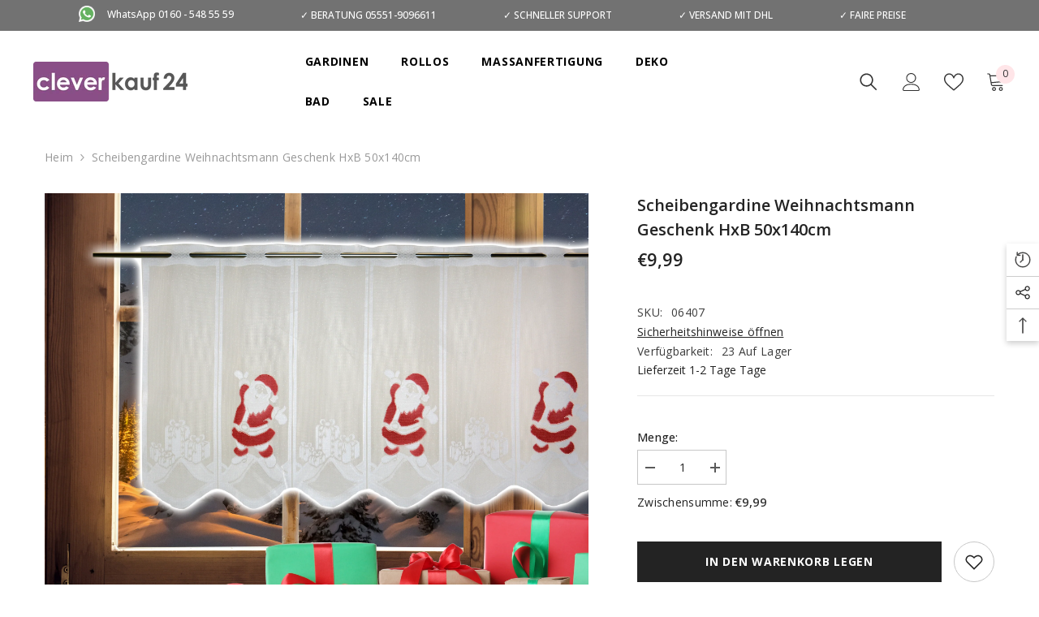

--- FILE ---
content_type: text/html; charset=utf-8
request_url: https://www.clever-kauf-24.de/products/scheibengardine-weihnachtsmann-geschenk-hxb-50x140cm-rot-weiss-weihnachten-advent?view=ajax_recently_viewed&_=1768994492425
body_size: 553
content:


<div class="item">
  <a class="first-info" href="/products/scheibengardine-weihnachtsmann-geschenk-hxb-50x140cm-rot-weiss-weihnachten-advent" data-mobile-click><svg aria-hidden="true" focusable="false" data-prefix="fal" data-icon="external-link" role="img" xmlns="http://www.w3.org/2000/svg" viewBox="0 0 512 512" class="icon icon-external-link">
	<path d="M440,256H424a8,8,0,0,0-8,8V464a16,16,0,0,1-16,16H48a16,16,0,0,1-16-16V112A16,16,0,0,1,48,96H248a8,8,0,0,0,8-8V72a8,8,0,0,0-8-8H48A48,48,0,0,0,0,112V464a48,48,0,0,0,48,48H400a48,48,0,0,0,48-48V264A8,8,0,0,0,440,256ZM500,0,364,.34a12,12,0,0,0-12,12v10a12,12,0,0,0,12,12L454,34l.7.71L131.51,357.86a12,12,0,0,0,0,17l5.66,5.66a12,12,0,0,0,17,0L477.29,57.34l.71.7-.34,90a12,12,0,0,0,12,12h10a12,12,0,0,0,12-12L512,12A12,12,0,0,0,500,0Z"></path>
</svg>
            <img srcset="//www.clever-kauf-24.de/cdn/shop/products/BildSCHEIBENGARDINE1609_3.jpg?v=1663329748" src="//www.clever-kauf-24.de/cdn/shop/products/BildSCHEIBENGARDINE1609_3.jpg?v=1663329748" alt="Scheibengardine Weihnachtsmann Geschenk HxB 50x140cm" loading="lazy" class="motion-reduce hidden-mobile" sizes="auto"/>
            <a class="hidden-desktop" href="/products/scheibengardine-weihnachtsmann-geschenk-hxb-50x140cm-rot-weiss-weihnachten-advent">
              <img srcset="//www.clever-kauf-24.de/cdn/shop/products/BildSCHEIBENGARDINE1609_3.jpg?v=1663329748" src="//www.clever-kauf-24.de/cdn/shop/products/BildSCHEIBENGARDINE1609_3.jpg?v=1663329748" alt="Scheibengardine Weihnachtsmann Geschenk HxB 50x140cm" loading="lazy" class="motion-reduce" sizes="auto"/>
            </a></a>
    <div class="second-info">
      <div class="first product-item" data-product-id="8060510994700"><a class="product-title link-underline" href="/products/scheibengardine-weihnachtsmann-geschenk-hxb-50x140cm-rot-weiss-weihnachten-advent">
                <span class="text">Scheibengardine Weihnachtsmann Geschenk HxB 50x140cm</span>
        </a>
             <div class="product-price">
        
<div class="price ">
    <dl><div class="price__regular"><dd class="price__last">
                <span class="price-item price-item--regular">
                    €9,99
                </span>
            </dd>
        </div>
        <div class="price__sale"><dd class="price__compare">
                <s class="price-item price-item--regular">
                    
                </s>
            </dd><dd class="price__last">
                <span class="price-item price-item--sale">
                    €9,99
                </span>
            </dd></div>
        <small class="unit-price caption hidden">
            <dt class="visually-hidden">Stückpreis</dt>
            <dd class="price__last">
                <span></span>
                <span aria-hidden="true">/</span>
                <span class="visually-hidden">&nbsp;pro&nbsp;</span>
                <span>
                </span>
            </dd>
        </small>
    </dl>
</div>

      </div>
      </div>
        <a class="second" href="/products/scheibengardine-weihnachtsmann-geschenk-hxb-50x140cm-rot-weiss-weihnachten-advent"></a>
    </div>
</div>

--- FILE ---
content_type: text/css
request_url: https://www.clever-kauf-24.de/cdn/shop/t/14/assets/component-quick-view.css?v=76366056927062376211732614871
body_size: 154
content:
.quickView .productView-top{padding-right:0}.halo-quick-view-popup .halo-popup-wrapper{padding:30px 0 0}.halo-quick-view-popup .halo-popup-content{padding:0 30px 30px}body.quick-view-show{overflow-y:hidden}body.quick-view-show .background-overlay{opacity:1;pointer-events:all}body.quick-view-show.size-chart-show .halo-quick-view-popup:before,body.quick-view-show.compare-color-show .halo-quick-view-popup:before,body.quick-view-show.ask-an-expert-show .halo-quick-view-popup:before{content:"";background-color:#232323cc;position:absolute;top:-1px;width:100%;height:calc(100% + 2px);z-index:3}body.quick-view-show.cart-sidebar-show .halo-cart-sidebar{z-index:102}body.quick-view-show.cart-sidebar-show .background-overlay{z-index:101}body.quick-view-show .halo-quick-view-popup{opacity:1;visibility:visible;pointer-events:auto;transform:translate3d(-50%,-50%,0)}.halo-quick-view-popup .halo-popup-close svg{stroke:#fff;stroke-width:1px}.halo-quick-view-popup .halo-quickView.layout-4 .productView-thumbnail-wrapper{display:none}.halo-quick-view-popup .halo-quickView .productView-thumbnail{padding:0 7.5px}.halo-quick-view-popup .halo-quickView .productView-title{line-height:30px;position:relative;top:-7px;margin-bottom:5px}.halo-quick-view-popup .halo-quickView .productView-meta{display:flex;flex-direction:column}.halo-quick-view-popup .halo-quickView .productView-meta,.halo-quick-view-popup .productView-desc.halo-text-format{margin-bottom:12px;font-size:var(--fontsize_short_desc);color:var(--color_short_desc)}.halo-quick-view-popup .productView-desc.halo-text-format *{color:var(--color_short_desc)}.halo-quick-view-popup .halo-quickView .productView-info{margin-bottom:17px}.halo-quick-view-popup .halo-quickView .productView-price{margin-bottom:20px}.halo-quick-view-popup .halo-quickView .productView-countDown{margin-bottom:18px}.halo-quick-view-popup .halo-quickView .productView-countDown .text{display:none}.halo-quick-view-popup .halo-quickView .product-form__input+.product-form__input{margin-top:10px}.halo-quick-view-popup .halo-quickView .product-form__input .form__label{margin-bottom:4px}.halo-quick-view-popup .halo-quickView .halo-productReview .spr-badge-caption{color:#3c3c3c}.halo-quick-view-popup .halo-quickView .quantity_selector{margin-bottom:8px}.halo-quick-view-popup .halo-quickView .productView-subtotal{margin-bottom:14px;font-size:calc((var(--font-body-size)) + 1px);font-weight:var(--font-weight-medium)}.halo-quick-view-popup .halo-quickView .productView-perks{margin-bottom:22px}.halo-quick-view-popup .halo-quickView .productView-perks>div{margin-left:0}.halo-quick-view-popup .halo-quickView .productView-perks div+div{margin-left:20px}.halo-quick-view-popup .halo-quickView .productView-payment{margin-bottom:15px}.halo-quick-view-popup .halo-quickView .productView-groupTop{margin-bottom:13px}.halo-quick-view-popup .halo-quickView .productView-groupBottom{margin-top:0}.halo-quick-view-popup .halo-quickView .halo-notifyMe{padding:15px 0}.halo-quick-view-popup .halo-quickView .productView-ViewingProduct .text{position:relative;top:-1px}.halo-quick-view-popup .halo-quickView .product-option{display:inherit;margin:0}.halo-quick-view-popup .halo-quickView .productView-property{margin-bottom:15px}.halo-quick-view-popup .halo-quickView .product-form__label:hover .expand{display:none}.halo-quick-view-popup .productView-securityImage ul li{margin-top:15px}.halo-quick-view-popup .product-form__label .tooltip{display:none}.size-chart-show .halo-quick-view-popup .halo-popup-wrapper>.halo-popup-close,.compare-color-show .halo-quick-view-popup .halo-popup-wrapper>.halo-popup-close,.ask-an-expert-show .halo-quick-view-popup .halo-popup-wrapper>.halo-popup-close{opacity:.5;pointer-events:none}quantity-quick-view-input.disabled{pointer-events:none;opacity:.5}.halo-quick-view-popup .halo-quickView .productView-soldProduct{margin-left:0}.halo-quick-view-popup .halo-quickView .productView-rating+.productView-soldProduct{margin-top:5px}@media (min-width: 992px){.quickView .halo-quickView-right{position:sticky;top:0}.quickView .productView-securityImage ul li{margin-top:20px}}@media (min-width: 1200px){.halo-quick-view-popup .halo-productView-left{width:54.645%;padding-right:30px}.halo-quick-view-popup .halo-productView-right{width:45.355%}}@media (min-width: 1280px){.halo-quick-view-popup .halo-popup-wrapper{padding-top:20px}.halo-quick-view-popup .halo-popup-content{padding:0 50px 50px}}
/*# sourceMappingURL=/cdn/shop/t/14/assets/component-quick-view.css.map?v=76366056927062376211732614871 */
